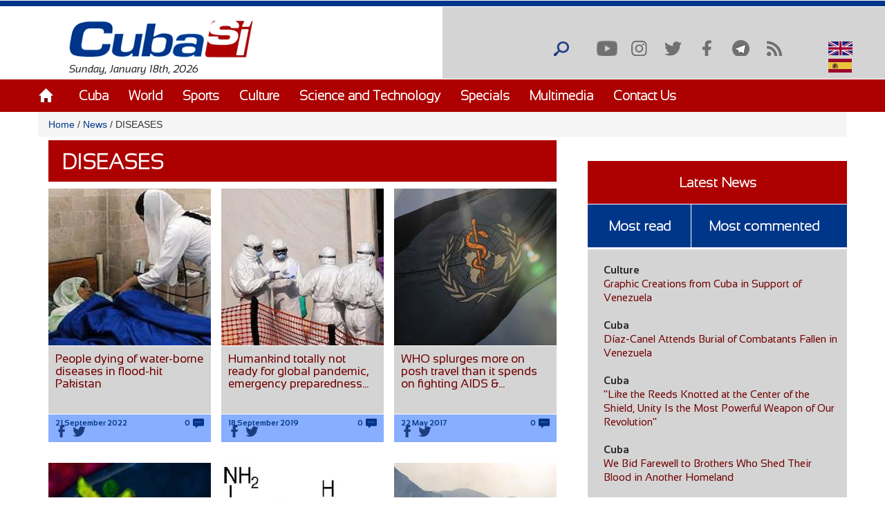

--- FILE ---
content_type: text/html; charset=utf-8
request_url: https://cubasi.cu/en/taxonomy/term/4077?qt-masleidas_comentadas_noticias=0
body_size: 13185
content:
<!DOCTYPE html PUBLIC "-//W3C//DTD XHTML+RDFa 1.0//EN"
  "http://www.w3.org/MarkUp/DTD/xhtml-rdfa-1.dtd">
<html xmlns="http://www.w3.org/1999/xhtml" xml:lang="en" version="XHTML+RDFa 1.0" dir="ltr"
  xmlns:content="http://purl.org/rss/1.0/modules/content/"
  xmlns:dc="http://purl.org/dc/terms/"
  xmlns:foaf="http://xmlns.com/foaf/0.1/"
  xmlns:rdfs="http://www.w3.org/2000/01/rdf-schema#"
  xmlns:sioc="http://rdfs.org/sioc/ns#"
  xmlns:sioct="http://rdfs.org/sioc/types#"
  xmlns:skos="http://www.w3.org/2004/02/skos/core#"
  xmlns:xsd="http://www.w3.org/2001/XMLSchema#">

<head profile="http://www.w3.org/1999/xhtml/vocab">
  <meta http-equiv="Content-Type" content="text/html; charset=utf-8" />
<link rel="alternate" type="application/rss+xml" title="DISEASES" href="http://cubasi.cu/en/taxonomy/term/4077/all/feed?qt-masleidas_comentadas_noticias=0" />
<meta name="generator" content="Drupal 7 (https://www.drupal.org)" />
<link rel="canonical" href="http://cubasi.cu/en/taxonomy/term/4077" />
<link rel="shortlink" href="http://cubasi.cu/en/taxonomy/term/4077" />
<meta property="og:site_name" content="Cuba Si" />
<meta property="og:type" content="non_profit" />
<meta property="og:url" content="http://cubasi.cu/en/taxonomy/term/4077" />
<meta property="og:title" content="DISEASES" />
<meta name="twitter:card" content="summary" />
<meta name="twitter:url" content="http://cubasi.cu/en/taxonomy/term/4077" />
<meta name="twitter:title" content="DISEASES" />
<meta itemprop="name" content="DISEASES" />
<link rel="shortcut icon" href="https://cubasi.cu/sites/default/files/faviconn_1.ico" type="image/vnd.microsoft.icon" />
<link rel="icon" href="https://cubasi.cu/sites/default/files/favicon.png" sizes="32x32" />
  <title>DISEASES | Cuba Si</title>
  <link type="text/css" rel="stylesheet" href="http://cubasi.cu/sites/default/files/css/css_xE-rWrJf-fncB6ztZfd2huxqgxu4WO-qwma6Xer30m4.css" media="all" />
<link type="text/css" rel="stylesheet" href="http://cubasi.cu/sites/default/files/css/css_rTpYJMpBYAp3ieVn553J-62sNLY-Xa4vZQuNaoPF-z4.css" media="all" />
<link type="text/css" rel="stylesheet" href="http://cubasi.cu/sites/default/files/css/css_qMSK_B-Rc_937tcsI5E1Si8hUDgZZw7XN2wnh3gvW2Y.css" media="all" />
<link type="text/css" rel="stylesheet" href="http://cubasi.cu/sites/default/files/css/css_cmdajekHTjyavdcOAvFHf4FBNDNetjzLla73diGEzFs.css" media="screen" />
  <script type="text/javascript" src="http://cubasi.cu/sites/all/modules/jquery_update/replace/jquery/2.2/jquery.min.js?v=2.2.4"></script>
<script type="text/javascript" src="http://cubasi.cu/misc/jquery-extend-3.4.0.js?v=2.2.4"></script>
<script type="text/javascript" src="http://cubasi.cu/misc/jquery-html-prefilter-3.5.0-backport.js?v=2.2.4"></script>
<script type="text/javascript" src="http://cubasi.cu/misc/jquery.once.js?v=1.2"></script>
<script type="text/javascript" src="http://cubasi.cu/misc/drupal.js?t8zcl4"></script>
<script type="text/javascript" src="http://cubasi.cu/sites/all/modules/jquery_update/js/jquery_browser.js?v=0.0.1"></script>
<script type="text/javascript" src="http://cubasi.cu/sites/all/modules/jquery_update/replace/ui/external/jquery.cookie.js?v=67fb34f6a866c40d0570"></script>
<script type="text/javascript" src="http://cubasi.cu/sites/all/modules/jquery_update/replace/jquery.form/4/jquery.form.min.js?v=4.2.1"></script>
<script type="text/javascript" src="http://cubasi.cu/misc/ajax.js?v=7.97"></script>
<script type="text/javascript" src="http://cubasi.cu/sites/all/modules/jquery_update/js/jquery_update.js?v=0.0.1"></script>
<script type="text/javascript" src="http://cubasi.cu/sites/all/modules/entityreference/js/entityreference.js?t8zcl4"></script>
<script type="text/javascript" src="http://cubasi.cu/sites/all/modules/caption_filter/js/caption-filter.js?t8zcl4"></script>
<script type="text/javascript" src="http://cubasi.cu/misc/progress.js?t8zcl4"></script>
<script type="text/javascript" src="http://cubasi.cu/sites/all/modules/colorbox/js/colorbox.js?t8zcl4"></script>
<script type="text/javascript" src="http://cubasi.cu/sites/all/modules/colorbox/styles/default/colorbox_style.js?t8zcl4"></script>
<script type="text/javascript" src="http://cubasi.cu/sites/all/modules/colorbox/js/colorbox_load.js?t8zcl4"></script>
<script type="text/javascript" src="http://cubasi.cu/sites/all/modules/colorbox/js/colorbox_inline.js?t8zcl4"></script>
<script type="text/javascript" src="http://cubasi.cu/sites/all/modules/lightbox2/js/lightbox.js?t8zcl4"></script>
<script type="text/javascript" src="http://cubasi.cu/sites/all/modules/custom_search/js/custom_search.js?t8zcl4"></script>
<script type="text/javascript" src="http://cubasi.cu/sites/all/modules/views/js/base.js?t8zcl4"></script>
<script type="text/javascript" src="http://cubasi.cu/sites/all/modules/views/js/ajax_view.js?t8zcl4"></script>
<script type="text/javascript" src="http://cubasi.cu/sites/all/modules/matomo/matomo.js?t8zcl4"></script>
<script type="text/javascript">
<!--//--><![CDATA[//><!--
var _paq = _paq || [];(function(){var u=(("https:" == document.location.protocol) ? "https://estadisticas.cubasi.cu/" : "http://estadisticas.cubasi.cu/");_paq.push(["setSiteId", "1"]);_paq.push(["setTrackerUrl", u+"matomo.php"]);_paq.push(["setDoNotTrack", 1]);_paq.push(["trackPageView"]);_paq.push(["setIgnoreClasses", ["no-tracking","colorbox"]]);_paq.push(["enableLinkTracking"]);var d=document,g=d.createElement("script"),s=d.getElementsByTagName("script")[0];g.type="text/javascript";g.defer=true;g.async=true;g.src=u+"matomo.js";s.parentNode.insertBefore(g,s);})();
//--><!]]>
</script>
<script type="text/javascript" src="http://cubasi.cu/sites/all/modules/quicktabs/js/quicktabs.js?t8zcl4"></script>
<script type="text/javascript" src="http://cubasi.cu/sites/all/themes/csi/js/bootstrap.min.js?t8zcl4"></script>
<script type="text/javascript" src="http://cubasi.cu/sites/all/themes/csi/js/bootstrap.js?t8zcl4"></script>
<script type="text/javascript" src="http://cubasi.cu/sites/all/themes/csi/js/cubasi.js?t8zcl4"></script>
<script type="text/javascript" src="http://cubasi.cu/sites/all/themes/csi/js/jquery.nicescroll.min.js?t8zcl4"></script>
<script type="text/javascript">
<!--//--><![CDATA[//><!--
jQuery.extend(Drupal.settings, {"basePath":"\/","pathPrefix":"en\/","setHasJsCookie":0,"ajaxPageState":{"theme":"csi","theme_token":"w-Ai-otG3YFITaGUaa4F2LvssOOvtjs8qGn35M3vt6E","jquery_version":"2.2","jquery_version_token":"dGP-2SLdjYAKWjIAA-rAMz5R9Ra2s6lC7v5sRK3LpiI","js":{"sites\/all\/modules\/jquery_update\/replace\/jquery\/2.2\/jquery.min.js":1,"misc\/jquery-extend-3.4.0.js":1,"misc\/jquery-html-prefilter-3.5.0-backport.js":1,"misc\/jquery.once.js":1,"misc\/drupal.js":1,"sites\/all\/modules\/jquery_update\/js\/jquery_browser.js":1,"sites\/all\/modules\/jquery_update\/replace\/ui\/external\/jquery.cookie.js":1,"sites\/all\/modules\/jquery_update\/replace\/jquery.form\/4\/jquery.form.min.js":1,"misc\/ajax.js":1,"sites\/all\/modules\/jquery_update\/js\/jquery_update.js":1,"sites\/all\/modules\/entityreference\/js\/entityreference.js":1,"sites\/all\/modules\/caption_filter\/js\/caption-filter.js":1,"misc\/progress.js":1,"sites\/all\/modules\/colorbox\/js\/colorbox.js":1,"sites\/all\/modules\/colorbox\/styles\/default\/colorbox_style.js":1,"sites\/all\/modules\/colorbox\/js\/colorbox_load.js":1,"sites\/all\/modules\/colorbox\/js\/colorbox_inline.js":1,"sites\/all\/modules\/lightbox2\/js\/lightbox.js":1,"sites\/all\/modules\/custom_search\/js\/custom_search.js":1,"sites\/all\/modules\/views\/js\/base.js":1,"sites\/all\/modules\/views\/js\/ajax_view.js":1,"sites\/all\/modules\/matomo\/matomo.js":1,"0":1,"sites\/all\/modules\/quicktabs\/js\/quicktabs.js":1,"sites\/all\/themes\/csi\/js\/bootstrap.min.js":1,"sites\/all\/themes\/csi\/js\/bootstrap.js":1,"sites\/all\/themes\/csi\/js\/cubasi.js":1,"sites\/all\/themes\/csi\/js\/jquery.nicescroll.min.js":1},"css":{"modules\/system\/system.base.css":1,"modules\/system\/system.menus.css":1,"modules\/system\/system.messages.css":1,"modules\/system\/system.theme.css":1,"sites\/all\/modules\/simplenews\/simplenews.css":1,"modules\/aggregator\/aggregator.css":1,"modules\/comment\/comment.css":1,"modules\/field\/theme\/field.css":1,"modules\/node\/node.css":1,"modules\/poll\/poll.css":1,"modules\/search\/search.css":1,"modules\/user\/user.css":1,"sites\/all\/modules\/youtube\/css\/youtube.css":1,"sites\/all\/modules\/views\/css\/views.css":1,"sites\/all\/modules\/caption_filter\/caption-filter.css":1,"sites\/all\/modules\/ckeditor\/css\/ckeditor.css":1,"sites\/all\/modules\/colorbox\/styles\/default\/colorbox_style.css":1,"sites\/all\/modules\/ctools\/css\/ctools.css":1,"sites\/all\/modules\/lightbox2\/css\/lightbox.css":1,"sites\/all\/modules\/panels\/css\/panels.css":1,"sites\/all\/modules\/validaciones_contenidos\/configuraciones_admin.css":1,"sites\/all\/modules\/custom_search\/custom_search.css":1,"modules\/locale\/locale.css":1,"sites\/all\/modules\/quicktabs\/css\/quicktabs.css":1,"sites\/all\/themes\/csi\/css\/cubasi.css":1,"sites\/all\/themes\/csi\/css\/bootstrap.css":1,"sites\/all\/themes\/csi\/css\/bootstrap.css.map":1,"sites\/all\/themes\/csi\/css\/bootstrap.min.css":1,"sites\/all\/themes\/csi\/css\/bootstrap.min.css.map":1,"sites\/all\/themes\/csi\/css\/bootstrap-theme.css":1,"sites\/all\/themes\/csi\/css\/bootstrap-theme.css.map":1,"sites\/all\/themes\/csi\/css\/bootstrap-theme.min.css":1,"sites\/all\/themes\/csi\/css\/bootstrap-theme.min.css.map":1,"sites\/all\/themes\/csi\/css\/orlando.css":1,"sites\/all\/themes\/csi\/css\/abel.css":1}},"colorbox":{"opacity":"0.85","current":"{current} of {total}","previous":"\u00ab Prev","next":"Next \u00bb","close":"Close","maxWidth":"98%","maxHeight":"98%","fixed":true,"mobiledetect":true,"mobiledevicewidth":"480px","file_public_path":"\/sites\/default\/files","specificPagesDefaultValue":"admin*\nimagebrowser*\nimg_assist*\nimce*\nnode\/add\/*\nnode\/*\/edit\nprint\/*\nprintpdf\/*\nsystem\/ajax\nsystem\/ajax\/*"},"lightbox2":{"rtl":"0","file_path":"\/(\\w\\w\/)public:\/","default_image":"\/sites\/all\/modules\/lightbox2\/images\/brokenimage.jpg","border_size":10,"font_color":"000","box_color":"fff","top_position":"","overlay_opacity":"0.8","overlay_color":"000","disable_close_click":true,"resize_sequence":0,"resize_speed":400,"fade_in_speed":400,"slide_down_speed":600,"use_alt_layout":false,"disable_resize":false,"disable_zoom":false,"force_show_nav":false,"show_caption":true,"loop_items":false,"node_link_text":"View Image Details","node_link_target":false,"image_count":"Image !current of !total","video_count":"Video !current of !total","page_count":"Page !current of !total","lite_press_x_close":"press \u003Ca href=\u0022#\u0022 onclick=\u0022hideLightbox(); return FALSE;\u0022\u003E\u003Ckbd\u003Ex\u003C\/kbd\u003E\u003C\/a\u003E to close","download_link_text":"","enable_login":false,"enable_contact":false,"keys_close":"c x 27","keys_previous":"p 37","keys_next":"n 39","keys_zoom":"z","keys_play_pause":"32","display_image_size":"original","image_node_sizes":"()","trigger_lightbox_classes":"","trigger_lightbox_group_classes":"","trigger_slideshow_classes":"","trigger_lightframe_classes":"","trigger_lightframe_group_classes":"","custom_class_handler":0,"custom_trigger_classes":"","disable_for_gallery_lists":true,"disable_for_acidfree_gallery_lists":true,"enable_acidfree_videos":true,"slideshow_interval":5000,"slideshow_automatic_start":true,"slideshow_automatic_exit":true,"show_play_pause":true,"pause_on_next_click":false,"pause_on_previous_click":true,"loop_slides":false,"iframe_width":600,"iframe_height":400,"iframe_border":1,"enable_video":false,"useragent":"Mozilla\/5.0 (Macintosh; Intel Mac OS X 10_15_7) AppleWebKit\/537.36 (KHTML, like Gecko) Chrome\/131.0.0.0 Safari\/537.36; ClaudeBot\/1.0; +claudebot@anthropic.com)"},"custom_search":{"form_target":"_self","solr":0},"views":{"ajax_path":"\/en\/views\/ajax","ajaxViews":{"views_dom_id:fc9fe8f53d23572b601edcfe07537151":{"view_name":"galeria_fotos","view_display_id":"block_1","view_args":"","view_path":"taxonomy\/term\/4077","view_base_path":"galeria-de-fotos","view_dom_id":"fc9fe8f53d23572b601edcfe07537151","pager_element":0}}},"urlIsAjaxTrusted":{"\/en\/views\/ajax":true,"\/en\/taxonomy\/term\/4077?qt-masleidas_comentadas_noticias=0":true,"\/en\/quicktabs\/ajax\/masleidas_comentadas_noticias\/0\/block\/views_delta_leidas-block_2\/1":true,"\/en\/quicktabs\/ajax\/masleidas_comentadas_noticias\/1\/block\/views_delta_leidas-block_1\/1":true,"\/en\/quicktabs\/ajax\/masleidas_comentadas_noticias\/2\/block\/views_delta_leidas-block\/1":true},"matomo":{"trackMailto":1,"trackColorbox":1},"ajax":{"quicktabs-tab-masleidas_comentadas_noticias-0":{"progress":{"message":"","type":"throbber"},"event":"click","url":"\/en\/quicktabs\/ajax\/masleidas_comentadas_noticias\/0\/block\/views_delta_leidas-block_2\/1"},"quicktabs-tab-masleidas_comentadas_noticias-1":{"progress":{"message":"","type":"throbber"},"event":"click","url":"\/en\/quicktabs\/ajax\/masleidas_comentadas_noticias\/1\/block\/views_delta_leidas-block_1\/1"},"quicktabs-tab-masleidas_comentadas_noticias-2":{"progress":{"message":"","type":"throbber"},"event":"click","url":"\/en\/quicktabs\/ajax\/masleidas_comentadas_noticias\/2\/block\/views_delta_leidas-block\/1"}},"quicktabs":{"qt_masleidas_comentadas_noticias":{"name":"masleidas_comentadas_noticias","tabs":[{"bid":"views_delta_leidas-block_2","hide_title":1},{"bid":"views_delta_leidas-block_1","hide_title":1},{"bid":"views_delta_leidas-block","hide_title":1}],"ajaxPageState":{"jquery_version":"2.2","jquery_version_token":"dGP-2SLdjYAKWjIAA-rAMz5R9Ra2s6lC7v5sRK3LpiI"}}}});
//--><!]]>
</script>
  <script async defer src="//telus.redcuba.cu/tracker/telus.min.js" type="text/javascript" id="telus-tracker" data-id="743"></script>
  <meta name="viewport" content="width=device-width, initial-scale=1">
</head>
<body class="html not-front not-logged-in one-sidebar sidebar-first page-taxonomy page-taxonomy-term page-taxonomy-term- page-taxonomy-term-4077 i18n-en" >
  <div id="skip-link">
    <a href="#main-content" class="element-invisible element-focusable">Skip to main content</a>
  </div>
    
<div id="page-wrapper">
    <div id="page">
        <header>
            <div class="paralg hidden-md hidden-sm hidden-xs">
                <div id="header">
                    <div class="section clearfix">
                        <div class="cinta"></div>
                                            </div>
                </div>
                <div class="logo-fecha col-md-6">
                                            <a href="/en" title="Home" rel="home" id="logo">
                            <img src="http://cubasi.cu/sites/default/files/logo_1.png" alt="Home"/>
                        </a>
                                          <div class="region region-logo">
    <div id="block-block-2" class="block block-block">

    
  <div class="content">
    Sunday, January 18th, 2026  </div>
</div>
  </div>
                </div>
                <div class="buscar col-md-offset-6">
                      <div class="region region-redes">
    <div id="block-custom-search-blocks-1" class="block block-custom-search-blocks">

    
  <div class="content">
    <form class="search-form" role="search" action="/en/taxonomy/term/4077?qt-masleidas_comentadas_noticias=0" method="post" id="custom-search-blocks-form-1" accept-charset="UTF-8"><div><div class="form-item form-type-textfield form-item-custom-search-blocks-form-1">
  <input title="Escriba lo que desee buscar." class="custom-search-box form-text" placeholder="" type="text" id="edit-custom-search-blocks-form-1--2" name="custom_search_blocks_form_1" value="" size="15" maxlength="128" />
</div>
<input type="hidden" name="delta" value="1" />
<input type="hidden" name="form_build_id" value="form-sHlmQxQl9HksWMTOQKrJbC8AT92OO_bluN3feVcR9kA" />
<input type="hidden" name="form_id" value="custom_search_blocks_form_1" />
<div class="form-actions form-wrapper" id="edit-actions"><input alt="Buscar" class="custom-search-button form-submit" type="image" id="edit-submit" name="op" src="http://cubasi.cu/sites/default/files/custom_search/buscar_0.png" /></div></div></form>  </div>
</div>
<div id="block-menu-menu-redes-sociales" class="block block-menu">

    <h2>Social network</h2>
  
  <div class="content">
    <ul class="menu"><li class="first leaf"><a href="https://www.youtube.com/c/PortalCubasi" title="Link to youtube" target="_blank">Youtube</a></li>
<li class="leaf"><a href="https://www.instagram.com/portal.cubasi/" title="Link to google +" target="_blank">Instagram</a></li>
<li class="leaf"><a href="http://twitter.com/#!/PortalCubasi" title="Link to twitter" target="_blank">Twitter</a></li>
<li class="leaf"><a href="https://www.facebook.com/Cubasi.cu" title="Link to facebook" target="_blank">Facebook</a></li>
<li class="leaf"><a href="https://t.me/portalcubasi" target="_blank">Telegram</a></li>
<li class="last leaf"><a href="/en/rss.xml" title="Link to rss" target="_blank">RSS</a></li>
</ul>  </div>
</div>
<div id="block-locale-language" class="block block-locale">

    
  <div class="content">
    <ul class="language-switcher-locale-url"><li class="en first active"><a href="/en/taxonomy/term/4077" class="language-link active" xml:lang="en" title="DISEASES"><img class="language-icon" typeof="foaf:Image" src="http://cubasi.cu/sites/all/modules/languageicons/flags/en.png" width="16" height="12" alt="English" title="English" /> English</a></li>
<li class="es last"><a href="/es/taxonomy/term/4077" class="language-link" xml:lang="es" title="DISEASES"><img class="language-icon" typeof="foaf:Image" src="http://cubasi.cu/sites/all/modules/languageicons/flags/es.png" width="16" height="12" alt="Español" title="Español" /> Español</a></li>
</ul>  </div>
</div>
  </div>
                </div>
                                    <div id="navigation">
                        <div class="menu-principal section container">
                            <h2>Main menu</h2><ul id="main-menu" class="links inline clearfix"><li class="menu-538 first"><a href="/en/node/3" title="">Home</a></li>
<li class="menu-601"><a href="/en/noticias/cuba" title="">Cuba</a></li>
<li class="menu-602"><a href="/en/noticias/mundo">World</a></li>
<li class="menu-603"><a href="/en/noticias/deportes">Sports</a></li>
<li class="menu-604"><a href="/en/noticias/cultura">Culture</a></li>
<li class="menu-606"><a href="/en/noticias/ciencia-y-tecnologia">Science and Technology</a></li>
<li class="menu-678"><a href="/en/noticias/especiales">Specials</a></li>
<li class="menu-679"><a href="/en/galeria">Multimedia</a></li>
<li class="menu-607 last"><a href="/en/contact">Contact Us</a></li>
</ul>                        </div>
                    </div> <!-- /.section, /#navigation -->
                            </div>
            <div class="paramaschicolg hidden-lg">
                <div id="header">
                    <div class="section clearfix">
                        <div class="cinta"></div>
                                            </div>
                </div>
                <div class="logo-fecha col-sm-6 col-xs-6">
                                            <a href="/en" title="Home" rel="home" id="logo">
                            <img src="http://cubasi.cu/sites/default/files/logo_1.png" alt="Home"/>
                        </a>
                                          <div class="region region-logo">
      <div class="region region-logo">
    <div id="block-block-2" class="block block-block">

    
  <div class="content">
    Sunday, January 18th, 2026  </div>
</div>
  </div>
  </div>
                </div>
                <div class="buscar col-sm-6 col-xs-6">
                      <div class="region region-redes">
      <div class="region region-redes">
    <div id="block-custom-search-blocks-1" class="block block-custom-search-blocks">

    
  <div class="content">
    <form class="search-form" role="search" action="/en/taxonomy/term/4077?qt-masleidas_comentadas_noticias=0" method="post" id="custom-search-blocks-form-1" accept-charset="UTF-8"><div><div class="form-item form-type-textfield form-item-custom-search-blocks-form-1">
  <input title="Escriba lo que desee buscar." class="custom-search-box form-text" placeholder="" type="text" id="edit-custom-search-blocks-form-1--2" name="custom_search_blocks_form_1" value="" size="15" maxlength="128" />
</div>
<input type="hidden" name="delta" value="1" />
<input type="hidden" name="form_build_id" value="form-sHlmQxQl9HksWMTOQKrJbC8AT92OO_bluN3feVcR9kA" />
<input type="hidden" name="form_id" value="custom_search_blocks_form_1" />
<div class="form-actions form-wrapper" id="edit-actions"><input alt="Buscar" class="custom-search-button form-submit" type="image" id="edit-submit" name="op" src="http://cubasi.cu/sites/default/files/custom_search/buscar_0.png" /></div></div></form>  </div>
</div>
<div id="block-menu-menu-redes-sociales" class="block block-menu">

    <h2>Social network</h2>
  
  <div class="content">
    <ul class="menu"><li class="first leaf"><a href="https://www.youtube.com/c/PortalCubasi" title="Link to youtube" target="_blank">Youtube</a></li>
<li class="leaf"><a href="https://www.instagram.com/portal.cubasi/" title="Link to google +" target="_blank">Instagram</a></li>
<li class="leaf"><a href="http://twitter.com/#!/PortalCubasi" title="Link to twitter" target="_blank">Twitter</a></li>
<li class="leaf"><a href="https://www.facebook.com/Cubasi.cu" title="Link to facebook" target="_blank">Facebook</a></li>
<li class="leaf"><a href="https://t.me/portalcubasi" target="_blank">Telegram</a></li>
<li class="last leaf"><a href="/en/rss.xml" title="Link to rss" target="_blank">RSS</a></li>
</ul>  </div>
</div>
<div id="block-locale-language" class="block block-locale">

    
  <div class="content">
    <ul class="language-switcher-locale-url"><li class="en first active"><a href="/en/taxonomy/term/4077" class="language-link active" xml:lang="en" title="DISEASES"><img class="language-icon" typeof="foaf:Image" src="http://cubasi.cu/sites/all/modules/languageicons/flags/en.png" width="16" height="12" alt="English" title="English" /> English</a></li>
<li class="es last"><a href="/es/taxonomy/term/4077" class="language-link" xml:lang="es" title="DISEASES"><img class="language-icon" typeof="foaf:Image" src="http://cubasi.cu/sites/all/modules/languageicons/flags/es.png" width="16" height="12" alt="Español" title="Español" /> Español</a></li>
</ul>  </div>
</div>
  </div>
  </div>
                </div>
                <div class="menu-respon col-md-12 col-sm-12 col-xs-12">
                    <div class="container">
                        <div class="row">
                            <div class="col-md-2 col-sm-2 col-xs-2">
                                <a href="/en" title="Home" rel="home"
                                   id="logo">
                                    <img src="/sites/all/themes/csi/images/home.png"
                                         alt="Home"/>
                                </a>
                            </div>
                            <div class="redes-responsi col-md-8 col-sm-8 col-xs-8">
                                <a class='search-icon-mobile' href='/search'
                                   title='Search'></a>
                                  <div class="region region-redes">
      <div class="region region-redes">
      <div class="region region-redes">
    <div id="block-custom-search-blocks-1" class="block block-custom-search-blocks">

    
  <div class="content">
    <form class="search-form" role="search" action="/en/taxonomy/term/4077?qt-masleidas_comentadas_noticias=0" method="post" id="custom-search-blocks-form-1" accept-charset="UTF-8"><div><div class="form-item form-type-textfield form-item-custom-search-blocks-form-1">
  <input title="Escriba lo que desee buscar." class="custom-search-box form-text" placeholder="" type="text" id="edit-custom-search-blocks-form-1--2" name="custom_search_blocks_form_1" value="" size="15" maxlength="128" />
</div>
<input type="hidden" name="delta" value="1" />
<input type="hidden" name="form_build_id" value="form-sHlmQxQl9HksWMTOQKrJbC8AT92OO_bluN3feVcR9kA" />
<input type="hidden" name="form_id" value="custom_search_blocks_form_1" />
<div class="form-actions form-wrapper" id="edit-actions"><input alt="Buscar" class="custom-search-button form-submit" type="image" id="edit-submit" name="op" src="http://cubasi.cu/sites/default/files/custom_search/buscar_0.png" /></div></div></form>  </div>
</div>
<div id="block-menu-menu-redes-sociales" class="block block-menu">

    <h2>Social network</h2>
  
  <div class="content">
    <ul class="menu"><li class="first leaf"><a href="https://www.youtube.com/c/PortalCubasi" title="Link to youtube" target="_blank">Youtube</a></li>
<li class="leaf"><a href="https://www.instagram.com/portal.cubasi/" title="Link to google +" target="_blank">Instagram</a></li>
<li class="leaf"><a href="http://twitter.com/#!/PortalCubasi" title="Link to twitter" target="_blank">Twitter</a></li>
<li class="leaf"><a href="https://www.facebook.com/Cubasi.cu" title="Link to facebook" target="_blank">Facebook</a></li>
<li class="leaf"><a href="https://t.me/portalcubasi" target="_blank">Telegram</a></li>
<li class="last leaf"><a href="/en/rss.xml" title="Link to rss" target="_blank">RSS</a></li>
</ul>  </div>
</div>
<div id="block-locale-language" class="block block-locale">

    
  <div class="content">
    <ul class="language-switcher-locale-url"><li class="en first active"><a href="/en/taxonomy/term/4077" class="language-link active" xml:lang="en" title="DISEASES"><img class="language-icon" typeof="foaf:Image" src="http://cubasi.cu/sites/all/modules/languageicons/flags/en.png" width="16" height="12" alt="English" title="English" /> English</a></li>
<li class="es last"><a href="/es/taxonomy/term/4077" class="language-link" xml:lang="es" title="DISEASES"><img class="language-icon" typeof="foaf:Image" src="http://cubasi.cu/sites/all/modules/languageicons/flags/es.png" width="16" height="12" alt="Español" title="Español" /> Español</a></li>
</ul>  </div>
</div>
  </div>
  </div>
  </div>
                            </div>
                            <div class="col-md-2 col-sm-2 col-xs-2 text-right">
                                <a class="dt-mobile-menu-icon floating-btn " href="#">
                                    <div class="line"></div>
                                    <div class="line"></div>
                                    <div class="line"></div>
                                </a>
                            </div>
                        </div>
                    </div>
                </div>
            </div>
        </header>
        <!-- /.section, /#header -->

        <div class="menu-mobile" style="overflow: hidden;" tabindex="0">
            <div class="menu-principal section">
                <h2>Main menu</h2><ul id="main-menu" class="links clearfix"><li class="menu-538 first"><a href="/en/node/3" title="">Home</a></li>
<li class="menu-601"><a href="/en/noticias/cuba" title="">Cuba</a></li>
<li class="menu-602"><a href="/en/noticias/mundo">World</a></li>
<li class="menu-603"><a href="/en/noticias/deportes">Sports</a></li>
<li class="menu-604"><a href="/en/noticias/cultura">Culture</a></li>
<li class="menu-606"><a href="/en/noticias/ciencia-y-tecnologia">Science and Technology</a></li>
<li class="menu-678"><a href="/en/noticias/especiales">Specials</a></li>
<li class="menu-679"><a href="/en/galeria">Multimedia</a></li>
<li class="menu-607 last"><a href="/en/contact">Contact Us</a></li>
</ul>            </div>
        </div>

        <div class="container">
            <div class="row">
                                    <div id="breadcrumb" class="hidden-sm hidden-xs breadcrumb"><a href="/en">Home</a> <span class="navigation-pipe"> / </span> <a href="/en/news">News</a> <span class="navigation-pipe"> / </span> DISEASES</div>
                
                
                                <div id="main-wrapper">
                    <div id="main" class="clearfix">
                        <div id="content" class="column">
                            <div class="section">
                                                                                                                                <a id="main-content"></a>

                                <div class="todo-contenido col-md-8 col-sm-12 col-xs-12">
                                                                        <h1 class="title"
                                                             id="page-title">DISEASES</h1>                                                                                                                <div class="tabs"></div>                                                                        
                                    <div class="contenido">  <div class="region region-content">
    <div id="block-system-main" class="block block-system">

    <h2>especiales</h2>
  
  <div class="content">
    <div class="view view-taxonomy-term view-id-taxonomy_term view-display-id-page view-dom-id-445c283811eaaa75cffe73aac818e40e">
        
  
  
      <div class="view-content">
        <div class="views-row views-row-1 views-row-odd views-row-first col-md-4 col-sm-6 col-xs-12">
      
  <div class="views-field views-field-field-image">        <div class="field-content"><a href="/en/news/people-dying-water-borne-diseases-flood-hit-pakistan"><img typeof="foaf:Image" src="http://cubasi.cu/sites/default/files/styles/noticia/public/cccimages_1.jpg?itok=PgBarizR" width="235" height="227" alt="" /></a></div>  </div>  
  <div class="views-field views-field-title">        <span class="field-content"><a href="/en/news/people-dying-water-borne-diseases-flood-hit-pakistan">People dying of water-borne diseases in flood-hit Pakistan</a></span>  </div>  
  <div class="views-field views-field-field-fecha">        <div class="field-content"></div>  </div>  
  <span class="views-field views-field-field-fecha-publicacion">        <span class="field-content"><div class="contenedor-fecha-cantcoment">
<span  property="dc:date" datatype="xsd:dateTime" content="2022-09-21T10:21:04-04:00" class="date-display-single">21 September 2022</span>
</span>  </span>  
  <span class="views-field views-field-comment-count">        <span class="field-content">0

</span>  </span>  
  <span class="views-field views-field-php">        <span class="field-content"><div class="compartir-contenido-lista">
                            <div class="bloque-de-vinculos-al-pie-del-nodo">
                <div class="sub-links-rigth">
                    <a target="_blank" class="faceblu" title="Facebook"
                       href="http://facebook.com/sharer.php?u=http://cubasi.cu/en/news/people-dying-water-borne-diseases-flood-hit-pakistan&t=People dying of water-borne diseases in flood-hit Pakistan">Facebook
                    </a>
                    <a target="_blank" class="tblue" title="Twitter"
                       href="http://twitter.com/intent/tweet?url=http://cubasi.cu/en/news/people-dying-water-borne-diseases-flood-hit-pakistan&text=People dying of water-borne diseases in flood-hit Pakistan">Twitter
                    </a>
                </div>
            </div>              
        </div></div>
</span>  </span>  </div>
  <div class="views-row views-row-2 views-row-even col-md-4 col-sm-6 col-xs-12">
      
  <div class="views-field views-field-field-image">        <div class="field-content"><a href="/en/nows-exclusive-recommended/item/19630-humankind-totally-not-ready-for-global-pandemic-emergency-preparedness-group-warns"><img typeof="foaf:Image" src="http://cubasi.cu/sites/default/files/styles/noticia/public/imagenes/legado/en/G4/5b680797cc9bacfaaa656ff8cb34ec4e_XL.jpg?itok=4TDX-TfW" width="235" height="227" /></a></div>  </div>  
  <div class="views-field views-field-title">        <span class="field-content"><a href="/en/nows-exclusive-recommended/item/19630-humankind-totally-not-ready-for-global-pandemic-emergency-preparedness-group-warns">Humankind totally not ready for global pandemic, emergency preparedness...</a></span>  </div>  
  <div class="views-field views-field-field-fecha">        <div class="field-content"></div>  </div>  
  <span class="views-field views-field-field-fecha-publicacion">        <span class="field-content"><div class="contenedor-fecha-cantcoment">
<span  property="dc:date" datatype="xsd:dateTime" content="2019-09-18T09:21:33-04:00" class="date-display-single">18 September 2019</span>
</span>  </span>  
  <span class="views-field views-field-comment-count">        <span class="field-content">0

</span>  </span>  
  <span class="views-field views-field-php">        <span class="field-content"><div class="compartir-contenido-lista">
                            <div class="bloque-de-vinculos-al-pie-del-nodo">
                <div class="sub-links-rigth">
                    <a target="_blank" class="faceblu" title="Facebook"
                       href="http://facebook.com/sharer.php?u=http://cubasi.cu/en/nows-exclusive-recommended/item/19630-humankind-totally-not-ready-for-global-pandemic-emergency-preparedness-group-warns&t=Humankind totally not ready for global pandemic, emergency preparedness group warns">Facebook
                    </a>
                    <a target="_blank" class="tblue" title="Twitter"
                       href="http://twitter.com/intent/tweet?url=http://cubasi.cu/en/nows-exclusive-recommended/item/19630-humankind-totally-not-ready-for-global-pandemic-emergency-preparedness-group-warns&text=Humankind totally not ready for global pandemic, emergency preparedness group warns">Twitter
                    </a>
                </div>
            </div>              
        </div></div>
</span>  </span>  </div>
  <div class="views-row views-row-3 views-row-odd col-md-4 col-sm-6 col-xs-12">
      
  <div class="views-field views-field-field-image">        <div class="field-content"><a href="/en/world/item/11388-who-splurges-more-on-posh-travel-than-it-spends-on-fighting-aids-malaria-report"><img typeof="foaf:Image" src="http://cubasi.cu/sites/default/files/styles/noticia/public/imagenes/legado/en/G2/d4a88145ab182dc22b92430f1e54886c_XL.jpg?itok=Hq5nEgFO" width="235" height="227" /></a></div>  </div>  
  <div class="views-field views-field-title">        <span class="field-content"><a href="/en/world/item/11388-who-splurges-more-on-posh-travel-than-it-spends-on-fighting-aids-malaria-report">WHO splurges more on posh travel than it spends on fighting AIDS &amp;...</a></span>  </div>  
  <div class="views-field views-field-field-fecha">        <div class="field-content"></div>  </div>  
  <span class="views-field views-field-field-fecha-publicacion">        <span class="field-content"><div class="contenedor-fecha-cantcoment">
<span  property="dc:date" datatype="xsd:dateTime" content="2017-05-22T09:25:34-04:00" class="date-display-single">22 May 2017</span>
</span>  </span>  
  <span class="views-field views-field-comment-count">        <span class="field-content">0

</span>  </span>  
  <span class="views-field views-field-php">        <span class="field-content"><div class="compartir-contenido-lista">
                            <div class="bloque-de-vinculos-al-pie-del-nodo">
                <div class="sub-links-rigth">
                    <a target="_blank" class="faceblu" title="Facebook"
                       href="http://facebook.com/sharer.php?u=http://cubasi.cu/en/world/item/11388-who-splurges-more-on-posh-travel-than-it-spends-on-fighting-aids-malaria-report&t=WHO splurges more on posh travel than it spends on fighting AIDS & malaria – report">Facebook
                    </a>
                    <a target="_blank" class="tblue" title="Twitter"
                       href="http://twitter.com/intent/tweet?url=http://cubasi.cu/en/world/item/11388-who-splurges-more-on-posh-travel-than-it-spends-on-fighting-aids-malaria-report&text=WHO splurges more on posh travel than it spends on fighting AIDS & malaria – report">Twitter
                    </a>
                </div>
            </div>              
        </div></div>
</span>  </span>  </div>
  <div class="views-row views-row-4 views-row-even col-md-4 col-sm-6 col-xs-12">
      
  <div class="views-field views-field-field-image">        <div class="field-content"><a href="/en/nows-exclusive-recommended/item/9604-genetically-engineering-disease-fighting-cells"><img typeof="foaf:Image" src="http://cubasi.cu/sites/default/files/styles/noticia/public/imagenes/legado/en/G4/52b77967dbf7bd6c8ea5d3f07f7cfab3_XL.jpg?itok=acU5CNv4" width="235" height="227" /></a></div>  </div>  
  <div class="views-field views-field-title">        <span class="field-content"><a href="/en/nows-exclusive-recommended/item/9604-genetically-engineering-disease-fighting-cells">Genetically engineering disease-fighting cells</a></span>  </div>  
  <div class="views-field views-field-field-fecha">        <div class="field-content"></div>  </div>  
  <span class="views-field views-field-field-fecha-publicacion">        <span class="field-content"><div class="contenedor-fecha-cantcoment">
<span  property="dc:date" datatype="xsd:dateTime" content="2016-11-09T16:45:05-05:00" class="date-display-single">9 November 2016</span>
</span>  </span>  
  <span class="views-field views-field-comment-count">        <span class="field-content">0

</span>  </span>  
  <span class="views-field views-field-php">        <span class="field-content"><div class="compartir-contenido-lista">
                            <div class="bloque-de-vinculos-al-pie-del-nodo">
                <div class="sub-links-rigth">
                    <a target="_blank" class="faceblu" title="Facebook"
                       href="http://facebook.com/sharer.php?u=http://cubasi.cu/en/nows-exclusive-recommended/item/9604-genetically-engineering-disease-fighting-cells&t=Genetically engineering disease-fighting cells">Facebook
                    </a>
                    <a target="_blank" class="tblue" title="Twitter"
                       href="http://twitter.com/intent/tweet?url=http://cubasi.cu/en/nows-exclusive-recommended/item/9604-genetically-engineering-disease-fighting-cells&text=Genetically engineering disease-fighting cells">Twitter
                    </a>
                </div>
            </div>              
        </div></div>
</span>  </span>  </div>
  <div class="views-row views-row-5 views-row-odd col-md-4 col-sm-6 col-xs-12">
      
  <div class="views-field views-field-field-image">        <div class="field-content"><a href="/en/world/item/8670-new-treatment-for-parasitic-diseases-tested"><img typeof="foaf:Image" src="http://cubasi.cu/sites/default/files/styles/noticia/public/imagenes/legado/en/G3/0d8e6aadbe779054867756479c1fb5e6_XL.jpg?itok=b1MIIDds" width="235" height="227" /></a></div>  </div>  
  <div class="views-field views-field-title">        <span class="field-content"><a href="/en/world/item/8670-new-treatment-for-parasitic-diseases-tested">New Treatment for Parasitic Diseases Tested</a></span>  </div>  
  <div class="views-field views-field-field-fecha">        <div class="field-content"></div>  </div>  
  <span class="views-field views-field-field-fecha-publicacion">        <span class="field-content"><div class="contenedor-fecha-cantcoment">
<span  property="dc:date" datatype="xsd:dateTime" content="2016-08-11T09:00:39-04:00" class="date-display-single">11 August 2016</span>
</span>  </span>  
  <span class="views-field views-field-comment-count">        <span class="field-content">0

</span>  </span>  
  <span class="views-field views-field-php">        <span class="field-content"><div class="compartir-contenido-lista">
                            <div class="bloque-de-vinculos-al-pie-del-nodo">
                <div class="sub-links-rigth">
                    <a target="_blank" class="faceblu" title="Facebook"
                       href="http://facebook.com/sharer.php?u=http://cubasi.cu/en/world/item/8670-new-treatment-for-parasitic-diseases-tested&t=New Treatment for Parasitic Diseases Tested">Facebook
                    </a>
                    <a target="_blank" class="tblue" title="Twitter"
                       href="http://twitter.com/intent/tweet?url=http://cubasi.cu/en/world/item/8670-new-treatment-for-parasitic-diseases-tested&text=New Treatment for Parasitic Diseases Tested">Twitter
                    </a>
                </div>
            </div>              
        </div></div>
</span>  </span>  </div>
  <div class="views-row views-row-6 views-row-even col-md-4 col-sm-6 col-xs-12">
      
  <div class="views-field views-field-field-image">        <div class="field-content"><a href="/en/nows-exclusive-recommended/item/7023-zika-virus-linked-to-outbreak-of-deadly-guillain-barre-neurological-disorder-new-study-reveals"><img typeof="foaf:Image" src="http://cubasi.cu/sites/default/files/styles/noticia/public/imagenes/legado/en/G1/bbddf62f90810cd46f576e13c5c04d9b_XL.jpg?itok=rLqSrRPB" width="235" height="227" /></a></div>  </div>  
  <div class="views-field views-field-title">        <span class="field-content"><a href="/en/nows-exclusive-recommended/item/7023-zika-virus-linked-to-outbreak-of-deadly-guillain-barre-neurological-disorder-new-study-reveals">Zika virus linked to outbreak of deadly Guillain-Barré neurological...</a></span>  </div>  
  <div class="views-field views-field-field-fecha">        <div class="field-content"></div>  </div>  
  <span class="views-field views-field-field-fecha-publicacion">        <span class="field-content"><div class="contenedor-fecha-cantcoment">
<span  property="dc:date" datatype="xsd:dateTime" content="2016-03-01T12:18:47-05:00" class="date-display-single">1 March 2016</span>
</span>  </span>  
  <span class="views-field views-field-comment-count">        <span class="field-content">0

</span>  </span>  
  <span class="views-field views-field-php">        <span class="field-content"><div class="compartir-contenido-lista">
                            <div class="bloque-de-vinculos-al-pie-del-nodo">
                <div class="sub-links-rigth">
                    <a target="_blank" class="faceblu" title="Facebook"
                       href="http://facebook.com/sharer.php?u=http://cubasi.cu/en/nows-exclusive-recommended/item/7023-zika-virus-linked-to-outbreak-of-deadly-guillain-barre-neurological-disorder-new-study-reveals&t=Zika virus linked to outbreak of deadly Guillain-Barré neurological disorder, new study reveals">Facebook
                    </a>
                    <a target="_blank" class="tblue" title="Twitter"
                       href="http://twitter.com/intent/tweet?url=http://cubasi.cu/en/nows-exclusive-recommended/item/7023-zika-virus-linked-to-outbreak-of-deadly-guillain-barre-neurological-disorder-new-study-reveals&text=Zika virus linked to outbreak of deadly Guillain-Barré neurological disorder, new study reveals">Twitter
                    </a>
                </div>
            </div>              
        </div></div>
</span>  </span>  </div>
  <div class="views-row views-row-7 views-row-odd views-row-last col-md-4 col-sm-6 col-xs-12">
      
  <div class="views-field views-field-field-image">        <div class="field-content"><a href="/en/nows-exclusive-recommended/item/6088-contaminated-food-sickens-1-in-10-people-worldwide-each-year"><img typeof="foaf:Image" src="http://cubasi.cu/sites/default/files/styles/noticia/public/imagenes/legado/en/G3/345accdd31e2a301a9f43942a8cf210e_XL.jpg?itok=jOlJ-6x7" width="235" height="227" /></a></div>  </div>  
  <div class="views-field views-field-title">        <span class="field-content"><a href="/en/nows-exclusive-recommended/item/6088-contaminated-food-sickens-1-in-10-people-worldwide-each-year">Contaminated Food Sickens 1 in 10 People Worldwide Each Year</a></span>  </div>  
  <div class="views-field views-field-field-fecha">        <div class="field-content"></div>  </div>  
  <span class="views-field views-field-field-fecha-publicacion">        <span class="field-content"><div class="contenedor-fecha-cantcoment">
<span  property="dc:date" datatype="xsd:dateTime" content="2015-12-04T11:42:49-05:00" class="date-display-single">4 December 2015</span>
</span>  </span>  
  <span class="views-field views-field-comment-count">        <span class="field-content">0

</span>  </span>  
  <span class="views-field views-field-php">        <span class="field-content"><div class="compartir-contenido-lista">
                            <div class="bloque-de-vinculos-al-pie-del-nodo">
                <div class="sub-links-rigth">
                    <a target="_blank" class="faceblu" title="Facebook"
                       href="http://facebook.com/sharer.php?u=http://cubasi.cu/en/nows-exclusive-recommended/item/6088-contaminated-food-sickens-1-in-10-people-worldwide-each-year&t=Contaminated Food Sickens 1 in 10 People Worldwide Each Year">Facebook
                    </a>
                    <a target="_blank" class="tblue" title="Twitter"
                       href="http://twitter.com/intent/tweet?url=http://cubasi.cu/en/nows-exclusive-recommended/item/6088-contaminated-food-sickens-1-in-10-people-worldwide-each-year&text=Contaminated Food Sickens 1 in 10 People Worldwide Each Year">Twitter
                    </a>
                </div>
            </div>              
        </div></div>
</span>  </span>  </div>
    </div>
  
  
  
  
  
  
</div>  </div>
</div>
  </div>
</div>
                                </div>
                                                                    <div id="sidebar-first" class="column sidebar col-md-4 col-sm-12 col-xs-12">
                                        <div class="section">
                                              <div class="region region-sidebar-first">
    <div id="block-quicktabs-masleidas-comentadas-noticias" class="block block-quicktabs">

    
  <div class="content">
    <div  id="quicktabs-masleidas_comentadas_noticias" class="quicktabs-wrapper quicktabs-style-nostyle"><div class="item-list"><ul class="quicktabs-tabs quicktabs-style-nostyle"><li class="active first"><a href="/en/taxonomy/term/4077?qt-masleidas_comentadas_noticias=0#qt-masleidas_comentadas_noticias" id="quicktabs-tab-masleidas_comentadas_noticias-0" class="quicktabs-tab quicktabs-tab-block quicktabs-tab-block-views-delta-leidas-block-2 active">Últimas noticias</a></li>
<li><a href="/en/taxonomy/term/4077?qt-masleidas_comentadas_noticias=1#qt-masleidas_comentadas_noticias" id="quicktabs-tab-masleidas_comentadas_noticias-1" class="quicktabs-tab quicktabs-tab-block quicktabs-tab-block-views-delta-leidas-block-1 active">Most read</a></li>
<li class="last"><a href="/en/taxonomy/term/4077?qt-masleidas_comentadas_noticias=2#qt-masleidas_comentadas_noticias" id="quicktabs-tab-masleidas_comentadas_noticias-2" class="quicktabs-tab quicktabs-tab-block quicktabs-tab-block-views-delta-leidas-block active">Most commented</a></li>
</ul></div><div id="quicktabs-container-masleidas_comentadas_noticias" class="quicktabs_main quicktabs-style-nostyle"><div  id="quicktabs-tabpage-masleidas_comentadas_noticias-0" class="quicktabs-tabpage "><div id="block-views-leidas-block-2" class="block block-views">

    
  <div class="content">
    <div class="view view-leidas view-id-leidas view-display-id-block_2 view-dom-id-ee8751601206f5586be17e81f25d6218">
        
  
  
      <div class="view-content">
        <div class="views-row views-row-1 views-row-odd views-row-first">
      
  <div class="views-field views-field-field-categoria">        <div class="field-content"><a href="/en/categorias/cultura" typeof="skos:Concept" property="rdfs:label skos:prefLabel">Culture</a></div>  </div>  
  <div class="views-field views-field-title">        <span class="field-content"><a href="/en/news/graphic-creations-cuba-support-venezuela">Graphic Creations from Cuba in Support of Venezuela</a></span>  </div>  </div>
  <div class="views-row views-row-2 views-row-even">
      
  <div class="views-field views-field-field-categoria">        <div class="field-content"><a href="/en/categorias/cuba" typeof="skos:Concept" property="rdfs:label skos:prefLabel">Cuba</a></div>  </div>  
  <div class="views-field views-field-title">        <span class="field-content"><a href="/en/news/diaz-canel-attends-burial-combatants-fallen-venezuela">Díaz-Canel Attends Burial of Combatants Fallen in Venezuela</a></span>  </div>  </div>
  <div class="views-row views-row-3 views-row-odd">
      
  <div class="views-field views-field-field-categoria">        <div class="field-content"><a href="/en/categorias/cuba" typeof="skos:Concept" property="rdfs:label skos:prefLabel">Cuba</a></div>  </div>  
  <div class="views-field views-field-title">        <span class="field-content"><a href="/en/news/reeds-knotted-center-shield-unity-most-powerful-weapon-our-revolution">&quot;Like the Reeds Knotted at the Center of the Shield, Unity Is the Most Powerful Weapon of Our Revolution&quot;</a></span>  </div>  </div>
  <div class="views-row views-row-4 views-row-even">
      
  <div class="views-field views-field-field-categoria">        <div class="field-content"><a href="/en/categorias/cuba" typeof="skos:Concept" property="rdfs:label skos:prefLabel">Cuba</a></div>  </div>  
  <div class="views-field views-field-title">        <span class="field-content"><a href="/en/news/we-bid-farewell-brothers-who-shed-their-blood-another-homeland">We Bid Farewell to Brothers Who Shed Their Blood in Another Homeland</a></span>  </div>  </div>
  <div class="views-row views-row-5 views-row-odd">
      
  <div class="views-field views-field-field-categoria">        <div class="field-content"><a href="/en/categorias/mundo" typeof="skos:Concept" property="rdfs:label skos:prefLabel">World</a></div>  </div>  
  <div class="views-field views-field-title">        <span class="field-content"><a href="/en/news/kidnapping-maduro-violates-immunity-and-international-law">Kidnapping of Maduro Violates Immunity and International Law</a></span>  </div>  </div>
  <div class="views-row views-row-6 views-row-even">
      
  <div class="views-field views-field-field-categoria">        <div class="field-content"><a href="/en/categorias/cuba" typeof="skos:Concept" property="rdfs:label skos:prefLabel">Cuba</a></div>  </div>  
  <div class="views-field views-field-title">        <span class="field-content"><a href="/en/news/pinar-del-rio-tribute-example-and-conviction">From Pinar del Río, a Tribute to Example and Conviction</a></span>  </div>  </div>
  <div class="views-row views-row-7 views-row-odd">
      
  <div class="views-field views-field-field-categoria">        <div class="field-content"><a href="/en/categorias/cuba" typeof="skos:Concept" property="rdfs:label skos:prefLabel">Cuba</a></div>  </div>  
  <div class="views-field views-field-title">        <span class="field-content"><a href="/en/news/army-general-raul-castro-ruz-presides-over-first-tribute-fallen-heroes-jose-marti-airport">Army General Raúl Castro Ruz Presides Over First Tribute to Fallen Heroes at José Martí Airport</a></span>  </div>  </div>
  <div class="views-row views-row-8 views-row-even views-row-last">
      
  <div class="views-field views-field-field-categoria">        <div class="field-content"><a href="/en/categorias/cuba" typeof="skos:Concept" property="rdfs:label skos:prefLabel">Cuba</a></div>  </div>  
  <div class="views-field views-field-title">        <span class="field-content"><a href="/en/news/cuban-authorities-hold-honor-guard-fallen-venezuela">Cuban Authorities Hold Honor Guard for the Fallen in Venezuela</a></span>  </div>  </div>
    </div>
  
  
  
  
  
  
</div>  </div>
</div>
</div></div></div>  </div>
</div>
<div id="block-views-noticias-block-1" class="block block-views">

    <h2>Recommended</h2>
  
  <div class="content">
    <div class="view view-noticias view-id-noticias view-display-id-block_1 view-dom-id-531ac2089f8eb40158862325f6c1bdfb">
                
    
    
            <div class="view-content">
              <div class="views-row views-row-1 views-row-odd views-row-first">
      
  <div class="views-field views-field-field-categoria">        <strong class="field-content"><a href="/en/categorias/cuba" typeof="skos:Concept" property="rdfs:label skos:prefLabel">Cuba</a></strong>  </div>  
  <div class="views-field views-field-title">        <span class="field-content"><a href="/en/news/honor-and-glory">Honor and Glory!</a></span>  </div>  </div>
  <div class="views-row views-row-2 views-row-even">
      
  <div class="views-field views-field-field-categoria">        <strong class="field-content"><a href="/en/categorias/especiales" typeof="skos:Concept" property="rdfs:label skos:prefLabel">Specials</a></strong>  </div>  
  <div class="views-field views-field-title">        <span class="field-content"><a href="/en/news/speech-cuban-president-miguel-diaz-canel-saturdays-havana-rally-condemning-us-aggression">Speech by Cuban President Miguel Díaz-Canel at Saturday’s Havana rally condemning U.S. aggression against Venezuela</a></span>  </div>  </div>
  <div class="views-row views-row-3 views-row-odd">
      
  <div class="views-field views-field-field-categoria">        <strong class="field-content"><a href="/en/categorias/especiales" typeof="skos:Concept" property="rdfs:label skos:prefLabel">Specials</a></strong>  </div>  
  <div class="views-field views-field-title">        <span class="field-content"><a href="/en/news/manuel-mendive-luyano-and-world">Manuel Mendive: From Luyanó and For the World</a></span>  </div>  </div>
  <div class="views-row views-row-4 views-row-even">
      
  <div class="views-field views-field-field-categoria">        <strong class="field-content"><a href="/en/categorias/cultura" typeof="skos:Concept" property="rdfs:label skos:prefLabel">Culture</a></strong>  </div>  
  <div class="views-field views-field-title">        <span class="field-content"><a href="/en/news/alejo-carpentier-kingdom-writing">Alejo Carpentier, In the Kingdom of Writing</a></span>  </div>  </div>
  <div class="views-row views-row-5 views-row-odd">
      
  <div class="views-field views-field-field-categoria">        <strong class="field-content"><a href="/en/categorias/especiales" typeof="skos:Concept" property="rdfs:label skos:prefLabel">Specials</a></strong>  </div>  
  <div class="views-field views-field-title">        <span class="field-content"><a href="/en/news/return-heart">Return to the Heart</a></span>  </div>  </div>
  <div class="views-row views-row-6 views-row-even">
      
  <div class="views-field views-field-field-categoria">        <strong class="field-content"><a href="/en/categorias/especiales" typeof="skos:Concept" property="rdfs:label skos:prefLabel">Specials</a></strong>  </div>  
  <div class="views-field views-field-title">        <span class="field-content"><a href="/en/news/lost-poetry">Lost Poetry</a></span>  </div>  </div>
  <div class="views-row views-row-7 views-row-odd">
      
  <div class="views-field views-field-field-categoria">        <strong class="field-content"><a href="/en/categorias/especiales" typeof="skos:Concept" property="rdfs:label skos:prefLabel">Specials</a></strong>  </div>  
  <div class="views-field views-field-title">        <span class="field-content"><a href="/en/news/festival-diary-love-cinema">FESTIVAL DIARY: A Love for Cinema</a></span>  </div>  </div>
  <div class="views-row views-row-8 views-row-even">
      
  <div class="views-field views-field-field-categoria">        <strong class="field-content"><a href="/en/categorias/especiales" typeof="skos:Concept" property="rdfs:label skos:prefLabel">Specials</a></strong>  </div>  
  <div class="views-field views-field-title">        <span class="field-content"><a href="/en/news/diosdado-ramos-figurin-heir-rumba-feeling">Diosdado Ramos, Figurín, Heir to Rumba with Feeling</a></span>  </div>  </div>
  <div class="views-row views-row-9 views-row-odd">
      
  <div class="views-field views-field-field-categoria">        <strong class="field-content"><a href="/en/categorias/cuba" typeof="skos:Concept" property="rdfs:label skos:prefLabel">Cuba</a></strong>  </div>  
  <div class="views-field views-field-title">        <span class="field-content"><a href="/en/news/intervention-xxv-summit-bolivarian-alliance-peoples-our-america-peoples-trade-treaty">Intervention at the XXV Summit of the Bolivarian Alliance for the Peoples of Our America-Peoples&#039; Trade Treaty</a></span>  </div>  </div>
  <div class="views-row views-row-10 views-row-even">
      
  <div class="views-field views-field-field-categoria">        <strong class="field-content"><a href="/en/categorias/especiales" typeof="skos:Concept" property="rdfs:label skos:prefLabel">Specials</a></strong>  </div>  
  <div class="views-field views-field-title">        <span class="field-content"><a href="/en/news/cuban-punto-december-and-every-day">Cuban Punto: In December and Every Day</a></span>  </div>  </div>
  <div class="views-row views-row-11 views-row-odd">
      
  <div class="views-field views-field-field-categoria">        <strong class="field-content"><a href="/en/categorias/especiales" typeof="skos:Concept" property="rdfs:label skos:prefLabel">Specials</a></strong>  </div>  
  <div class="views-field views-field-title">        <span class="field-content"><a href="/en/news/lezama-root">Lezama at the Root </a></span>  </div>  </div>
  <div class="views-row views-row-12 views-row-even views-row-last">
      
  <div class="views-field views-field-field-categoria">        <strong class="field-content"><a href="/en/categorias/especiales" typeof="skos:Concept" property="rdfs:label skos:prefLabel">Specials</a></strong>  </div>  
  <div class="views-field views-field-title">        <span class="field-content"><a href="/en/news/festival-diary-all-same-sun">FESTIVAL DIARY: For All, The Same Sun</a></span>  </div>  </div>
        </div>
    
    
    
    
    
    
</div>  </div>
</div>
  </div>
                                        </div>
                                    </div> <!-- /.section, /#sidebar-first -->
                                                                                                                                                                                                                                    <div
                                            class="galeria col-md-12 col-sm-12 col-xs-12">  <div class="region region-galeria">
    <div id="block-views-galeria-fotos-block-1" class="block block-views">

    <h2><a href="/en/galeria?qt-galeria=1#qt-galeria" class="block-title-link">Image gallery</a></h2>
  
  <div class="content">
    <div class="view view-galeria-fotos view-id-galeria_fotos view-display-id-block_1 col-md-6 view-dom-id-fc9fe8f53d23572b601edcfe07537151">
        
  
  
      <div class="view-content">
      <table class="views-view-grid cols-4">
  
  <tbody>
          <tr  class="row-1 row-first row-last">
                  <td  class="col-1 col-first">
              
  <div class="views-field views-field-field-imagen-de-portada">        <div class="field-content"><a href="http://cubasi.cu/sites/default/files/galeria_marcha2_1.jpg" title="Cubans of all generations once again expressed their rejection of the economic, commercial and financial blockade imposed by the United States government and the arbitrary inclusion of the island on the list of sponsors of terrorism. Photo: Luis Jiménez Echevarría and Omara García Mederos / ACN" class="colorbox" data-colorbox-gallery="gallery-node-390335-BJYSRIi0xV8" data-cbox-img-attrs="{&quot;title&quot;: &quot;Cubans of all generations once again expressed their rejection of the economic, commercial and financial blockade imposed by the United States government and the arbitrary inclusion of the island on the list of sponsors of terrorism. Photo: Luis Jiménez Echevarría and Omara García Mederos / ACN&quot;, &quot;alt&quot;: &quot;&quot;}"><img typeof="foaf:Image" src="http://cubasi.cu/sites/default/files/styles/img-galeria-grande/public/galeria_marcha2_1.jpg?itok=fQDeMeMw" width="568" height="410" alt="" title="Cubans of all generations once again expressed their rejection of the economic, commercial and financial blockade imposed by the United States government and the arbitrary inclusion of the island on the list of sponsors of terrorism. Photo: Luis Jiménez Echevarría and Omara García Mederos / ACN" /></a></div>  </div>          </td>
                  <td  class="col-2">
                      </td>
                  <td  class="col-3">
                      </td>
                  <td  class="col-4 col-last">
                      </td>
              </tr>
      </tbody>
</table>
    </div>
  
  
  
  
  
  
</div>  </div>
</div>
<div id="block-views-galeria-fotos-block" class="block block-views">

    
  <div class="content">
    <div class="view view-galeria-fotos view-id-galeria_fotos view-display-id-block col-md-6 view-dom-id-a1ac92308468618053fc80370b092d0e">
        
  
  
      <div class="view-content">
        <div class="views-row views-row-1 views-row-odd views-row-first views-row-last">
      
  <div class="views-field views-field-field-imagen">        <div class="field-content img-responsive"><div class="item-list"><ul><li class="first"><a href="http://cubasi.cu/sites/default/files/styles/img-galeria-grande/public/galeria_marcha1_0.jpg?itok=6jkifTDa" title="Cubans of all generations once again expressed their rejection of the economic, commercial and financial blockade imposed by the United States government and the arbitrary inclusion of the island on the list of sponsors of terrorism. Photo: Luis Jiménez Echevarría and Omara García Mederos / ACN" class="colorbox" data-colorbox-gallery="gallery-node-390335-BJYSRIi0xV8" data-cbox-img-attrs="{&quot;title&quot;: &quot;Cubans of all generations once again expressed their rejection of the economic, commercial and financial blockade imposed by the United States government and the arbitrary inclusion of the island on the list of sponsors of terrorism. Photo: Luis Jiménez Echevarría and Omara García Mederos / ACN&quot;, &quot;alt&quot;: &quot;&quot;}"><img typeof="foaf:Image" src="http://cubasi.cu/sites/default/files/styles/img-galeria-chiquita/public/galeria_marcha1_0.jpg?itok=BahB3RR5" width="170" height="116" alt="" title="Cubans of all generations once again expressed their rejection of the economic, commercial and financial blockade imposed by the United States government and the arbitrary inclusion of the island on the list of sponsors of terrorism. Photo: Luis Jiménez Echevarría and Omara García Mederos / ACN" /></a></li>
<li><a href="http://cubasi.cu/sites/default/files/styles/img-galeria-grande/public/galeria_marcha3_0.jpg?itok=z7Y7sAq5" title="Cubans of all generations once again expressed their rejection of the economic, commercial and financial blockade imposed by the United States government and the arbitrary inclusion of the island on the list of sponsors of terrorism. Photo: Luis Jiménez Echevarría and Omara García Mederos / ACN" class="colorbox" data-colorbox-gallery="gallery-node-390335-BJYSRIi0xV8" data-cbox-img-attrs="{&quot;title&quot;: &quot;Cubans of all generations once again expressed their rejection of the economic, commercial and financial blockade imposed by the United States government and the arbitrary inclusion of the island on the list of sponsors of terrorism. Photo: Luis Jiménez Echevarría and Omara García Mederos / ACN&quot;, &quot;alt&quot;: &quot;&quot;}"><img typeof="foaf:Image" src="http://cubasi.cu/sites/default/files/styles/img-galeria-chiquita/public/galeria_marcha3_0.jpg?itok=vl5wup_9" width="170" height="116" alt="" title="Cubans of all generations once again expressed their rejection of the economic, commercial and financial blockade imposed by the United States government and the arbitrary inclusion of the island on the list of sponsors of terrorism. Photo: Luis Jiménez Echevarría and Omara García Mederos / ACN" /></a></li>
<li><a href="http://cubasi.cu/sites/default/files/styles/img-galeria-grande/public/galeria_marcha4_0.jpg?itok=_xXOxcaH" title="Cubans of all generations once again expressed their rejection of the economic, commercial and financial blockade imposed by the United States government and the arbitrary inclusion of the island on the list of sponsors of terrorism. Photo: Luis Jiménez Echevarría and Omara García Mederos / ACN" class="colorbox" data-colorbox-gallery="gallery-node-390335-BJYSRIi0xV8" data-cbox-img-attrs="{&quot;title&quot;: &quot;Cubans of all generations once again expressed their rejection of the economic, commercial and financial blockade imposed by the United States government and the arbitrary inclusion of the island on the list of sponsors of terrorism. Photo: Luis Jiménez Echevarría and Omara García Mederos / ACN&quot;, &quot;alt&quot;: &quot;&quot;}"><img typeof="foaf:Image" src="http://cubasi.cu/sites/default/files/styles/img-galeria-chiquita/public/galeria_marcha4_0.jpg?itok=2gSQxpmu" width="170" height="116" alt="" title="Cubans of all generations once again expressed their rejection of the economic, commercial and financial blockade imposed by the United States government and the arbitrary inclusion of the island on the list of sponsors of terrorism. Photo: Luis Jiménez Echevarría and Omara García Mederos / ACN" /></a></li>
<li><a href="http://cubasi.cu/sites/default/files/styles/img-galeria-grande/public/galeria_marcha5_0.jpg?itok=ZMNapvJl" title="Cubans of all generations once again expressed their rejection of the economic, commercial and financial blockade imposed by the United States government and the arbitrary inclusion of the island on the list of sponsors of terrorism. Photo: Luis Jiménez Echevarría and Omara García Mederos / ACN" class="colorbox" data-colorbox-gallery="gallery-node-390335-BJYSRIi0xV8" data-cbox-img-attrs="{&quot;title&quot;: &quot;Cubans of all generations once again expressed their rejection of the economic, commercial and financial blockade imposed by the United States government and the arbitrary inclusion of the island on the list of sponsors of terrorism. Photo: Luis Jiménez Echevarría and Omara García Mederos / ACN&quot;, &quot;alt&quot;: &quot;&quot;}"><img typeof="foaf:Image" src="http://cubasi.cu/sites/default/files/styles/img-galeria-chiquita/public/galeria_marcha5_0.jpg?itok=s-drRGxb" width="170" height="116" alt="" title="Cubans of all generations once again expressed their rejection of the economic, commercial and financial blockade imposed by the United States government and the arbitrary inclusion of the island on the list of sponsors of terrorism. Photo: Luis Jiménez Echevarría and Omara García Mederos / ACN" /></a></li>
<li><a href="http://cubasi.cu/sites/default/files/styles/img-galeria-grande/public/galeria_marcha6_0.jpg?itok=cICVPBrQ" title="Cubans of all generations once again expressed their rejection of the economic, commercial and financial blockade imposed by the United States government and the arbitrary inclusion of the island on the list of sponsors of terrorism. Photo: Luis Jiménez Echevarría and Omara García Mederos / ACN" class="colorbox" data-colorbox-gallery="gallery-node-390335-BJYSRIi0xV8" data-cbox-img-attrs="{&quot;title&quot;: &quot;Cubans of all generations once again expressed their rejection of the economic, commercial and financial blockade imposed by the United States government and the arbitrary inclusion of the island on the list of sponsors of terrorism. Photo: Luis Jiménez Echevarría and Omara García Mederos / ACN&quot;, &quot;alt&quot;: &quot;&quot;}"><img typeof="foaf:Image" src="http://cubasi.cu/sites/default/files/styles/img-galeria-chiquita/public/galeria_marcha6_0.jpg?itok=vhVTYU2f" width="170" height="116" alt="" title="Cubans of all generations once again expressed their rejection of the economic, commercial and financial blockade imposed by the United States government and the arbitrary inclusion of the island on the list of sponsors of terrorism. Photo: Luis Jiménez Echevarría and Omara García Mederos / ACN" /></a></li>
<li><a href="http://cubasi.cu/sites/default/files/styles/img-galeria-grande/public/galeria_marcha7_0.jpg?itok=6ybKdZyw" title="Cubans of all generations once again expressed their rejection of the economic, commercial and financial blockade imposed by the United States government and the arbitrary inclusion of the island on the list of sponsors of terrorism. Photo: Luis Jiménez Echevarría and Omara García Mederos / ACN" class="colorbox" data-colorbox-gallery="gallery-node-390335-BJYSRIi0xV8" data-cbox-img-attrs="{&quot;title&quot;: &quot;Cubans of all generations once again expressed their rejection of the economic, commercial and financial blockade imposed by the United States government and the arbitrary inclusion of the island on the list of sponsors of terrorism. Photo: Luis Jiménez Echevarría and Omara García Mederos / ACN&quot;, &quot;alt&quot;: &quot;&quot;}"><img typeof="foaf:Image" src="http://cubasi.cu/sites/default/files/styles/img-galeria-chiquita/public/galeria_marcha7_0.jpg?itok=qPTkedi_" width="170" height="116" alt="" title="Cubans of all generations once again expressed their rejection of the economic, commercial and financial blockade imposed by the United States government and the arbitrary inclusion of the island on the list of sponsors of terrorism. Photo: Luis Jiménez Echevarría and Omara García Mederos / ACN" /></a></li>
<li><a href="http://cubasi.cu/sites/default/files/styles/img-galeria-grande/public/galeria_marcha8_0.jpg?itok=6vUmJS-w" title="Cubans of all generations once again expressed their rejection of the economic, commercial and financial blockade imposed by the United States government and the arbitrary inclusion of the island on the list of sponsors of terrorism. Photo: Luis Jiménez Echevarría and Omara García Mederos / ACN" class="colorbox" data-colorbox-gallery="gallery-node-390335-BJYSRIi0xV8" data-cbox-img-attrs="{&quot;title&quot;: &quot;Cubans of all generations once again expressed their rejection of the economic, commercial and financial blockade imposed by the United States government and the arbitrary inclusion of the island on the list of sponsors of terrorism. Photo: Luis Jiménez Echevarría and Omara García Mederos / ACN&quot;, &quot;alt&quot;: &quot;&quot;}"><img typeof="foaf:Image" src="http://cubasi.cu/sites/default/files/styles/img-galeria-chiquita/public/galeria_marcha8_0.jpg?itok=5nqo9m14" width="170" height="116" alt="" title="Cubans of all generations once again expressed their rejection of the economic, commercial and financial blockade imposed by the United States government and the arbitrary inclusion of the island on the list of sponsors of terrorism. Photo: Luis Jiménez Echevarría and Omara García Mederos / ACN" /></a></li>
<li><a href="http://cubasi.cu/sites/default/files/styles/img-galeria-grande/public/galeria_marcha9_0.jpg?itok=ISRqkbgg" title="Cubans of all generations once again expressed their rejection of the economic, commercial and financial blockade imposed by the United States government and the arbitrary inclusion of the island on the list of sponsors of terrorism. Photo: Luis Jiménez Echevarría and Omara García Mederos / ACN" class="colorbox" data-colorbox-gallery="gallery-node-390335-BJYSRIi0xV8" data-cbox-img-attrs="{&quot;title&quot;: &quot;Cubans of all generations once again expressed their rejection of the economic, commercial and financial blockade imposed by the United States government and the arbitrary inclusion of the island on the list of sponsors of terrorism. Photo: Luis Jiménez Echevarría and Omara García Mederos / ACN&quot;, &quot;alt&quot;: &quot;&quot;}"><img typeof="foaf:Image" src="http://cubasi.cu/sites/default/files/styles/img-galeria-chiquita/public/galeria_marcha9_0.jpg?itok=oZSzTeqn" width="170" height="116" alt="" title="Cubans of all generations once again expressed their rejection of the economic, commercial and financial blockade imposed by the United States government and the arbitrary inclusion of the island on the list of sponsors of terrorism. Photo: Luis Jiménez Echevarría and Omara García Mederos / ACN" /></a></li>
<li class="last"><a href="http://cubasi.cu/sites/default/files/styles/img-galeria-grande/public/galeria_marcha10_0.jpg?itok=XLmT2-RF" title="Cubans of all generations once again expressed their rejection of the economic, commercial and financial blockade imposed by the United States government and the arbitrary inclusion of the island on the list of sponsors of terrorism. Photo: Luis Jiménez Echevarría and Omara García Mederos / ACN" class="colorbox" data-colorbox-gallery="gallery-node-390335-BJYSRIi0xV8" data-cbox-img-attrs="{&quot;title&quot;: &quot;Cubans of all generations once again expressed their rejection of the economic, commercial and financial blockade imposed by the United States government and the arbitrary inclusion of the island on the list of sponsors of terrorism. Photo: Luis Jiménez Echevarría and Omara García Mederos / ACN&quot;, &quot;alt&quot;: &quot;&quot;}"><img typeof="foaf:Image" src="http://cubasi.cu/sites/default/files/styles/img-galeria-chiquita/public/galeria_marcha10_0.jpg?itok=MFypDA1J" width="170" height="116" alt="" title="Cubans of all generations once again expressed their rejection of the economic, commercial and financial blockade imposed by the United States government and the arbitrary inclusion of the island on the list of sponsors of terrorism. Photo: Luis Jiménez Echevarría and Omara García Mederos / ACN" /></a></li>
</ul></div></div>  </div>  </div>
    </div>
  
  
  
  
  
  
</div>  </div>
</div>
<div id="block-block-6" class="block block-block">

    
  <div class="content">
    <div class="ver-galerias col-lg-12 col-md-12 col-xs-12">
<a href="/en/galeria-de-fotos">More gallery</a></div>  </div>
</div>
  </div>
</div>                                
                                <a href="http://cubasi.cu/en/taxonomy/term/4077/all/feed?qt-masleidas_comentadas_noticias=0" class="feed-icon" title="Subscribe to DISEASES"><img typeof="foaf:Image" src="http://cubasi.cu/misc/feed.png" width="16" height="16" alt="Subscribe to DISEASES" /></a>                            </div>
                        </div>
                        <!-- /.section, /#content -->
                    </div>
                </div>
                <!-- /#main, /#main-wrapper -->
            </div>
            <!-- end row -->
        </div>
        <!-- end container-build -->
        <div class="enlaces col-md-12 col-sm-12 col-xs-12">
            <div class="logo-footer col-md-3 col-sm-3 col-xs-12">
                                    <a href="/en" title="Home" rel="home" id="logo">
                        <img src="/sites/all/themes/csi/images/logo_footer.png"
                             alt="Home"/>
                    </a>
                            </div>
            <div class="enlaces-externos col-md-8 col-sm-8 col-xs-12">
                  <div class="region region-enlaces">
    <div id="block-views-enlaces-block" class="block block-views">

    
  <div class="content">
    <div class="view view-enlaces view-id-enlaces view-display-id-block view-dom-id-abca6cdb138410c042ffc4003c28ea09">
        
  
  
      <div class="view-content">
        <div class="views-row views-row-1 views-row-odd views-row-first views-row-last">
      
  <div class="views-field views-field-title">        <span class="field-content"><a href="http://cubasi.cu/" target="_blank">Cubasi.cu</a></span>  </div>  </div>
    </div>
  
  
  
  
  
  
</div>  </div>
</div>
  </div>
            </div>
            <div class="btnredes-sociales col-md-3 col-sm-3 col-xs-12">
                            </div>
        </div>
        <div id="footer" class="col-md-12 col-sm-12 col-xs-12" style="padding: 0px;">
              <div class="region region-footer">
    <div id="block-menu-menu-pie-de-pagina" class="block block-menu">

    <h2>Menu pie de pagina</h2>
  
  <div class="content">
    <ul class="menu"><li class="first last leaf"><a href="/en/sitemap" title="">Site Map</a></li>
</ul>  </div>
</div>
  </div>
            <center>
                <div class='copyright'>Copyright 2020 CubaS&iacute;.  All rights reserved. <p
                            class='negrita'> Developed by the <a href="http://www.uci.cu">UCI.</a>
                    </p></div>
            </center>
        </div>
        <!-- /.section, /#footer -->
    </div>
</div> <!-- /#page, /#page-wrapper -->
  </body>
</html>
